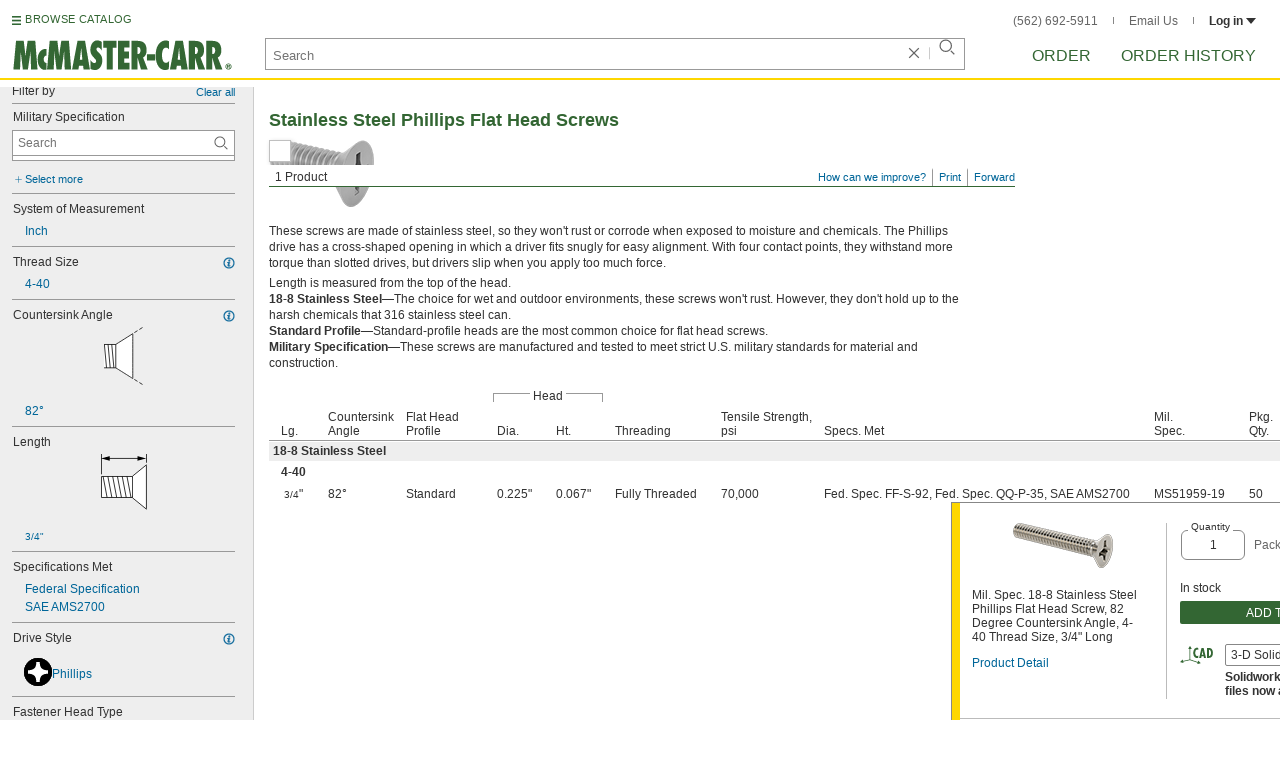

--- FILE ---
content_type: image/svg+xml
request_url: https://www.mcmaster.com/prerenderstable/mvPRE/Contents/BOSS1/1755838800000/ada337da-fd6f-4c19-9575-5ec21e2c975d/FlatHeadProfileStandardV2.svg
body_size: 137
content:
<?xml version="1.0" encoding="UTF-8"?>
<svg id="Layer_1" xmlns="http://www.w3.org/2000/svg" width="44.6595" height="32.3192" viewBox="0 0 44.6595 32.3192">
  <polygon points="1.2207 .6769 43.632 .6769 32.1952 14.2105 32.1952 44.3273 12.9433 44.3273 12.9433 14.0198 1.2207 .6769" fill="#fff" stroke="#000" stroke-miterlimit="10" stroke-width=".8"/>
  <line x1="12.9433" y1="14.0198" x2="32.3562" y2="14.0198" fill="none" stroke="#000" stroke-miterlimit="10" stroke-width=".8"/>
  <line x1="12.7022" y1="17.9718" x2="32.0319" y2="15.8568" fill="none" stroke="#000" stroke-miterlimit="10" stroke-width=".8"/>
  <line x1="12.7022" y1="22.1167" x2="32.0319" y2="20.0017" fill="none" stroke="#000" stroke-miterlimit="10" stroke-width=".8"/>
  <line x1="12.7022" y1="26.3911" x2="32.0319" y2="24.2761" fill="none" stroke="#000" stroke-miterlimit="10" stroke-width=".8"/>
  <line x1="12.7022" y1="30.6656" x2="32.0319" y2="28.5506" fill="none" stroke="#000" stroke-miterlimit="10" stroke-width=".8"/>
  <line x1="12.6172" y1="34.842" x2="32.15" y2="32.7048" fill="none" stroke="#000" stroke-miterlimit="10" stroke-width=".8"/>
</svg>

--- FILE ---
content_type: image/svg+xml
request_url: https://www.mcmaster.com/prerenderstable/mvPRE/Contents/BOSS1/1744261200000/effceeec-f3fa-45b0-b1f5-452c80357ab7/48408581259.svg
body_size: 494
content:
<?xml version="1.0" encoding="iso-8859-1"?>
<!-- Generator: Adobe Illustrator 28.5.0, SVG Export Plug-In . SVG Version: 9.03 Build 54727)  -->
<svg version="1.1" id="image" xmlns="http://www.w3.org/2000/svg" xmlns:xlink="http://www.w3.org/1999/xlink" x="0px" y="0px"
	 width="92.6863px" height="32.8325px" viewBox="0 0 92.6863 32.8325" enable-background="new 0 0 92.6863 32.8325"
	 xml:space="preserve">
<g>
	<g>
		
			<rect x="0.4" y="7.7162" fill="#FFFFFF" stroke="#000000" stroke-width="0.8" stroke-linejoin="round" width="90.8887" height="17.4"/>
		
			<line fill="none" stroke="#000000" stroke-width="0.8" stroke-linejoin="round" x1="1.2287" y1="8.0162" x2="6.892" y2="25.1162"/>
		
			<line fill="none" stroke="#000000" stroke-width="0.8" stroke-linejoin="round" x1="6.4777" y1="8.0162" x2="12.1409" y2="25.1162"/>
		
			<line fill="none" stroke="#000000" stroke-width="0.8" stroke-linejoin="round" x1="11.7265" y1="8.0162" x2="17.3898" y2="25.1162"/>
		
			<line fill="none" stroke="#000000" stroke-width="0.8" stroke-linejoin="round" x1="16.9754" y1="8.0162" x2="22.6387" y2="25.1162"/>
		
			<line fill="none" stroke="#000000" stroke-width="0.8" stroke-linejoin="round" x1="22.2244" y1="8.0162" x2="27.8877" y2="25.1162"/>
		
			<line fill="none" stroke="#000000" stroke-width="0.8" stroke-linejoin="round" x1="27.4732" y1="8.0162" x2="33.1365" y2="25.1162"/>
		
			<line fill="none" stroke="#000000" stroke-width="0.8" stroke-linejoin="round" x1="32.7221" y1="8.0162" x2="38.3854" y2="25.1162"/>
		
			<line fill="none" stroke="#000000" stroke-width="0.8" stroke-linejoin="round" x1="37.9711" y1="8.0162" x2="43.6343" y2="25.1162"/>
		
			<line fill="none" stroke="#000000" stroke-width="0.8" stroke-linejoin="round" x1="43.0817" y1="8.0162" x2="48.8832" y2="25.1162"/>
		
			<line fill="none" stroke="#000000" stroke-width="0.8" stroke-linejoin="round" x1="48.3307" y1="8.0162" x2="53.994" y2="25.1162"/>
		
			<line fill="none" stroke="#000000" stroke-width="0.8" stroke-linejoin="round" x1="53.5796" y1="8.0162" x2="59.2428" y2="25.1162"/>
		
			<line fill="none" stroke="#000000" stroke-width="0.8" stroke-linejoin="round" x1="58.8284" y1="8.0162" x2="64.4917" y2="25.1162"/>
		
			<line fill="none" stroke="#000000" stroke-width="0.8" stroke-linejoin="round" x1="64.0774" y1="8.0162" x2="69.7407" y2="25.1162"/>
		
			<line fill="none" stroke="#000000" stroke-width="0.8" stroke-linejoin="round" x1="69.3262" y1="8.0162" x2="74.9895" y2="25.1162"/>
	</g>
	
		<line fill="none" stroke="#000000" stroke-width="0.8" stroke-linejoin="round" x1="74.5751" y1="8.0162" x2="80.2384" y2="25.1162"/>
	
		<line fill="none" stroke="#000000" stroke-width="0.8" stroke-linejoin="round" x1="79.8241" y1="8.0162" x2="85.4874" y2="25.1162"/>
	
		<line fill="none" stroke="#000000" stroke-width="0.8" stroke-linejoin="round" x1="85.0729" y1="8.0162" x2="90.6436" y2="24.8339"/>
	<polygon fill="#FFFFFF" stroke="#131115" stroke-width="0.8" points="92.2863,2.0896 92.2863,30.8168 91.098,32.4325 
		71.9265,32.4325 70.4454,30.7238 70.4454,1.9966 71.8456,0.4 90.9362,0.4 	"/>
</g>
</svg>


--- FILE ---
content_type: image/svg+xml
request_url: https://www.mcmaster.com/prerenderstable/mvPRE/Contents/BOSS1/1744261200000/f1c97bf9-f65c-4b5b-9629-55d8d60c3a6d/FullyThreadedRightHandThread.svg
body_size: 316
content:
<?xml version="1.0" encoding="UTF-8"?>
<svg xmlns="http://www.w3.org/2000/svg" width="91.7" height="18.2" version="1.1" viewBox="0 0 91.7 18.2">
  <defs>
    <style>
      .cls-1 {
        fill: none;
      }

      .cls-1, .cls-2 {
        stroke: #000;
        stroke-linejoin: round;
        stroke-width: .8px;
      }

      .cls-2 {
        fill: #fff;
      }
    </style>
  </defs>
  <!-- Generator: Adobe Illustrator 28.6.0, SVG Export Plug-In . SVG Version: 1.2.0 Build 709)  -->
  <g>
    <g id="Layer_1">
      <g id="image">
        <rect class="cls-2" x=".4" y=".4" width="90.9" height="17.4"/>
        <line class="cls-1" x1="90.4" y1="17.5" x2="84.8" y2=".4"/>
        <line class="cls-1" x1="85.2" y1="17.5" x2="79.5" y2=".4"/>
        <line class="cls-1" x1="79.9" y1="17.5" x2="74.3" y2=".4"/>
        <line class="cls-1" x1="74.7" y1="17.5" x2="69" y2=".4"/>
        <line class="cls-1" x1="69.4" y1="17.5" x2="63.8" y2=".4"/>
        <line class="cls-1" x1="64.2" y1="17.5" x2="58.5" y2=".4"/>
        <line class="cls-1" x1="58.9" y1="17.5" x2="53.3" y2=".4"/>
        <line class="cls-1" x1="53.7" y1="17.5" x2="48" y2=".4"/>
        <line class="cls-1" x1="48.6" y1="17.5" x2="42.8" y2=".4"/>
        <line class="cls-1" x1="43.3" y1="17.5" x2="37.7" y2=".4"/>
        <line class="cls-1" x1="38.1" y1="17.5" x2="32.4" y2=".4"/>
        <line class="cls-1" x1="32.8" y1="17.5" x2="27.2" y2=".4"/>
        <line class="cls-1" x1="27.6" y1="17.5" x2="21.9" y2=".4"/>
        <line class="cls-1" x1="22.3" y1="17.5" x2="16.7" y2=".4"/>
        <line class="cls-1" x1="17.1" y1="17.5" x2="11.4" y2=".4"/>
        <line class="cls-1" x1="11.8" y1="17.5" x2="6.2" y2=".4"/>
        <line class="cls-1" x1="6.6" y1="17.5" x2="1" y2=".7"/>
      </g>
    </g>
  </g>
</svg>

--- FILE ---
content_type: image/svg+xml
request_url: https://www.mcmaster.com/prerenderstable/mvPRE/Contents/BOSS1/1744261200000/5eb2df37-1572-464e-adc3-03376a5837e1/5655446735900.svg
body_size: 646
content:
<?xml version="1.0" encoding="iso-8859-1"?>
<!-- Generator: Adobe Illustrator 27.2.0, SVG Export Plug-In . SVG Version: 6.00 Build 0)  -->
<svg version="1.1" id="Layer_1" xmlns="http://www.w3.org/2000/svg" xmlns:xlink="http://www.w3.org/1999/xlink" x="0px" y="0px"
	 width="46.3255px" height="56.5631px" viewBox="0 0 46.3255 56.5631" enable-background="new 0 0 46.3255 56.5631"
	 xml:space="preserve">
<g id="image_1_">
	<path fill="#FFFFFF" stroke="#000000" stroke-width="0.8" d="M45.7978,11.3465l0.0182,43.7356v0.6393L31.7398,44.2577
		c0,0-3.6077-7.2617-3.6446-10.7969v-0.2371c0.0369-3.5534,3.6629-10.8245,3.6629-10.8245l14.058-11.4456L45.7978,11.3465z"/>
	<line fill="none" stroke="#000000" stroke-width="0.8" x1="31.6804" y1="22.7556" x2="31.6804" y2="43.9289"/>
	<polyline fill="#FFFFFF" stroke="#000000" stroke-width="0.8" points="31.2286,22.7191 0.4089,22.7191 0.4089,43.9289 
		31.2286,43.9289 	"/>
	<path fill="none" stroke="#000000" stroke-width="0.8" d="M22.5872,43.9196"/>
	<line fill="none" stroke="#000000" stroke-width="0.8" x1="10.9046" y1="43.8648" x2="6.876" y2="22.6915"/>
	<line fill="none" stroke="#000000" stroke-width="0.8" x1="6.0814" y1="43.8648" x2="2.0533" y2="22.6915"/>
	<line fill="none" stroke="#000000" stroke-width="0.8" x1="15.7638" y1="43.8648" x2="11.7356" y2="22.6915"/>
	<line fill="none" stroke="#000000" stroke-width="0.8" x1="20.587" y1="43.8648" x2="16.5584" y2="22.6915"/>
	<line fill="none" stroke="#000000" stroke-width="0.8" x1="25.4097" y1="43.8648" x2="21.3815" y2="22.6915"/>
	<line fill="none" stroke="#000000" stroke-width="0.8" x1="30.2329" y1="43.8648" x2="26.2043" y2="22.6915"/>
	<path fill="none" stroke="#000000" stroke-width="0.8" d="M25.3367,43.9925"/>
</g>
<g id="callouts">
	<line fill="none" stroke="#000000" stroke-width="0.8" stroke-linecap="round" x1="45.9255" y1="0.4" x2="45.9255" y2="8.4292"/>
	<line fill="none" stroke="#000000" stroke-width="0.8" stroke-linecap="round" x1="0.4" y1="0.4" x2="0.4" y2="20.13"/>
	<path fill="none" stroke="#000000" stroke-width="0.8" stroke-linecap="round" d="M31.2286,43.8648"/>
	<path fill="none" stroke="#000000" stroke-width="0.8" stroke-linecap="round" d="M22.5872,43.9289"/>
	<path fill="none" stroke="#000000" stroke-width="0.8" stroke-linecap="round" d="M25.3367,43.856"/>
	<g>
		<g>
			
				<line fill="none" stroke="#000000" stroke-width="0.8" stroke-linecap="round" stroke-miterlimit="10" x1="7.1509" y1="4.4803" x2="38.3976" y2="4.4803"/>
			<g>
				<polygon points="8.736,6.8045 0.0634,4.4803 8.736,2.156 				"/>
			</g>
			<g>
				<polygon points="36.8124,6.8045 45.4851,4.4803 36.8124,2.156 				"/>
			</g>
		</g>
	</g>
</g>
</svg>
